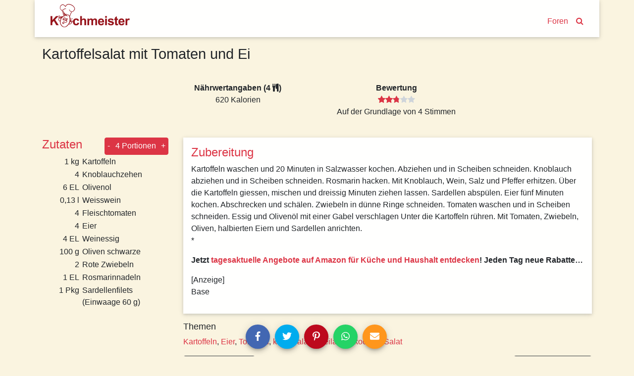

--- FILE ---
content_type: text/html; charset=utf-8
request_url: https://www.kochmeister.com/api/v2/recipes?order=t&limit=5&offset=0&findOptions=%7B%22tags%22:%7B%22in%22:%5B%22salat%22,%22kartoffeln%22,%22eier%22%5D%7D,%22id%22:%7B%22notIn%22:%5B2819%5D%7D%7D
body_size: 6790
content:
{"total":"6324","entities":[{"id":27973,"cookTime":60,"recipeYield":6,"description":null,"difficulty":1,"estimatedCost":3,"author":"Sonnenblume","datePublished":"2002-05-13T00:00:00.000Z","name":"Original Schichtsalat","url":"original-schichtsalat","tool":["Geräte"],"recipeInstructions":"Eier in Wasser 10 Min. kochen, abgießen, etwas abkühlen lassen, pellen und in Achtel oder Scheiben schneiden. Sellerie, Mais und Ananas auf ein Sieb geben (Saft von Ananas auffangen). Ananas in Stücke schneiden. Äpfel schälen, vierteln, entkernen und in kleine Stücke schneiden. Schinken in Würfel oder Streifen schneiden. Nun als erstes den Sellerie in eine große Schüssel schichten. Darauf Mais, Schinken, Äpfel, Ananas, Eier und den Lauch schichten. Für die Sauce Miracel Whip, Sahne und etwas Ananassaft verrühren und auf dem Salat verteilen. Über Nacht im Kühlschrank ziehen lassen (wenn keine Zeit zum ziehen lassen einfach mehr Ananassaft nehmen, dann wird die Sauce dünner und läuft schneller durch den Salat).\r\n<br>Zum Schichten eignet sich auch:\r\n<br>Eisbergsalat, Tomaten, Fenchel, Gurken, Möhren, Erbsen, Paprika, Käse, Zwiebeln, Kidneybohnen. Der Fantasie sind keine Grenzen gesetzt!","restTime":null,"rating":"3.647","voteCount":17,"views":171289,"calories":547,"status":1,"hasImages":true,"images":[{"id":15248,"url":"Schichtsalat_200x150.jpg","position":99,"datePublished":"2009-06-03T13:26:08.000Z"}],"recipeIngredient":[{"id":419657,"quantity":"500.00","measureUnit":5,"position":9,"ingredient":{"id":123746,"name":"Schlagsahne"}},{"id":419658,"quantity":"500.00","measureUnit":2,"position":8,"ingredient":{"id":96535,"name":"Miracel Whip oder Salatmayonnaise"}},{"id":419659,"quantity":"400.00","measureUnit":2,"position":7,"ingredient":{"id":59767,"name":"gekochter Schinken"}},{"id":419660,"quantity":"3.00","measureUnit":100,"position":6,"ingredient":{"id":108520,"name":"Porree (Lauch)"}},{"id":419661,"quantity":"4.00","measureUnit":null,"position":5,"ingredient":{"id":133655,"name":"säuerliche Apfel"}},{"id":419662,"quantity":"2.00","measureUnit":56,"position":4,"ingredient":{"id":4341,"name":"(je 480g) Ananas"}},{"id":419663,"quantity":"1.00","measureUnit":56,"position":3,"ingredient":{"id":4017,"name":"(540g) Mais"}},{"id":419664,"quantity":"2.00","measureUnit":67,"position":2,"ingredient":{"id":4340,"name":"(je 370g) Selleriestreifen"}},{"id":419665,"quantity":"8.00","measureUnit":null,"position":1,"ingredient":{"id":41899,"name":"Eier"}}],"prevRef":{"id":27972,"url":"etli-kuru-faslye-weie-bohnen-mit-fleisch"},"nextRef":{"id":27974,"url":"schokoladentorte-am-herd-gerhrt"},"tags":[{"id":2784,"teaser":null,"description":null,"visibility":0,"specialRole":null,"image":{"id":15248,"url":"Schichtsalat_200x150.jpg","position":99,"datePublished":"2009-06-03T13:26:08.000Z"},"name":"Schichtsalat","title":null,"url":"schichtsalat"},{"id":4490,"teaser":null,"description":null,"visibility":0,"specialRole":null,"image":{"id":14506,"url":"Teufelssalat001.jpg","position":99,"datePublished":"2009-04-06T17:48:32.000Z"},"name":"kalte Salate","title":null,"url":"kalte-salate"},{"id":7329,"teaser":null,"description":null,"visibility":0,"specialRole":null,"image":{"id":11440,"url":"nattor_fertig_1.jpg","position":0,"datePublished":"2008-07-11T12:00:12.000Z"},"name":"deutsch","title":null,"url":"deutsch"},{"id":14134,"teaser":null,"description":null,"visibility":-1,"specialRole":1,"image":null,"name":"kochen","title":null,"url":"kochen"},{"id":14184,"teaser":null,"description":null,"visibility":-1,"specialRole":2,"image":null,"name":"Salat","title":null,"url":"salat"},{"id":14187,"teaser":null,"description":null,"visibility":-1,"specialRole":4,"image":null,"name":"Deutschland","title":null,"url":"deutschland"}]},{"id":29068,"cookTime":null,"recipeYield":6,"description":"Ein Schichtsalat besteht aus mehreren Schichten und darf daher am Ende nicht umgerührt werden, wie so mancher Kochbruder es gerne machen würde.\r\n","difficulty":null,"estimatedCost":null,"author":"Köche-der-7-Freuden","datePublished":"2002-10-15T00:00:00.000Z","name":"Schichtsalat (Bitte nicht umrühren!)","url":"schichtsalat-bitte-nicht-umrhren","tool":["Geräte"],"recipeInstructions":"Die Eier hart kochen, abschrecken und abkühlen lassen. Eisbergsalat säubern, zerkleinern und als erstes in eine große Salatschüssel geben. Sellerie aus dem Glas nehmen, zerkleinern und in die Salatschale über den Eisbergsalat schichten. Die Zwiebel (vielleicht auch zwei)schälen, sehr klein schneiden und über den Sellerie schichten. Den aufgetauten Schnittlauch und Erbsen dazugeben.\r\n\r\nPaprika säubern und in Würfel schneiden, anschließend über den Erbsen in die Salatschale schichten. Die Salatmayonnaise über die Paprika verteilen und 1-2 TL Zucker darüber streuen.\r\n\r\nSchinkenwürfel anbraten, abkühlen lassen und in einem Haushaltstuch abtupfen. Die hartgekochten Eier pellen, in Scheiben schneiden und in die Salatschüssel schichten. Den Gouda reiben und über die Eier verteilen. Die gebratenen Schinkenwürfel zur Krönung oben auf den geriebenen Gouda schichten.","restTime":null,"rating":"2.875","voteCount":8,"views":121949,"calories":null,"status":1,"hasImages":false,"images":[],"recipeIngredient":[{"id":519025,"quantity":"1.00","measureUnit":30,"position":0,"ingredient":{"id":150099,"name":"Zwiebel"}},{"id":519026,"quantity":"1.00","measureUnit":30,"position":0,"ingredient":{"id":43963,"name":"Eisbergsalat"}},{"id":519027,"quantity":"1.00","measureUnit":30,"position":0,"ingredient":{"id":127502,"name":"Sellerie (im Glas)"}},{"id":519028,"quantity":"1.00","measureUnit":10,"position":0,"ingredient":{"id":44984,"name":"Erbsen (TK, 300g)"}},{"id":519029,"quantity":"2.00","measureUnit":30,"position":0,"ingredient":{"id":114861,"name":"Rote Paprika"}},{"id":519030,"quantity":"750.00","measureUnit":2,"position":0,"ingredient":{"id":117967,"name":"Salatmayonnaise (Miracelwipp)"}},{"id":519031,"quantity":"1.00","measureUnit":8,"position":0,"ingredient":{"id":148387,"name":"Zucker"}},{"id":519032,"quantity":"150.00","measureUnit":2,"position":0,"ingredient":{"id":67265,"name":"Gouda"}},{"id":519033,"quantity":"200.00","measureUnit":2,"position":0,"ingredient":{"id":123637,"name":"Schinkenwürfel"}},{"id":519034,"quantity":"6.00","measureUnit":30,"position":0,"ingredient":{"id":41899,"name":"Eier"}}],"prevRef":{"id":29067,"url":"auberginen-piccata-auf-tomatenragout"},"nextRef":{"id":29070,"url":"chilipilze"},"tags":[{"id":2784,"teaser":null,"description":null,"visibility":0,"specialRole":null,"image":{"id":15248,"url":"Schichtsalat_200x150.jpg","position":99,"datePublished":"2009-06-03T13:26:08.000Z"},"name":"Schichtsalat","title":null,"url":"schichtsalat"},{"id":4490,"teaser":null,"description":null,"visibility":0,"specialRole":null,"image":{"id":14506,"url":"Teufelssalat001.jpg","position":99,"datePublished":"2009-04-06T17:48:32.000Z"},"name":"kalte Salate","title":null,"url":"kalte-salate"},{"id":14134,"teaser":null,"description":null,"visibility":-1,"specialRole":1,"image":null,"name":"kochen","title":null,"url":"kochen"},{"id":14184,"teaser":null,"description":null,"visibility":-1,"specialRole":2,"image":null,"name":"Salat","title":null,"url":"salat"}]},{"id":30592,"cookTime":60,"recipeYield":4,"description":"Grundrezept für Kartoffelgratin, würzig!","difficulty":1,"estimatedCost":null,"author":"steffels","datePublished":"2003-02-11T00:00:00.000Z","name":"Kartoffelgratin","url":"kartoffelgratin","tool":["Geräte"],"recipeInstructions":"Kartoffeln waschen, schälen und in dünne Scheiben schneiden. Auflaufform ausbuttern und die Kartoffeln einschichten. Obenauf die Kartoffelscheiben besonders schön anordnen. \r\nSahne und Eigelb verquirlen, kräftig mit Salz, Pfeffer und Muskatnuß würzen. Gleichmäßig über die Kartoffeln verteilen. Mit geriebenem Gouda und darauf Butterflöckchen bestreuen. \r\nGoldbraun backen erst bei 180° 10 Min. danach bei 160° ca. 35 Min.","restTime":null,"rating":"3.929","voteCount":14,"views":154016,"calories":null,"status":1,"hasImages":true,"images":[{"id":34072,"url":"rezeptbild_34072.jpg","position":3,"datePublished":"2012-02-10T13:15:55.000Z"},{"id":39293,"url":"rezeptbild_39293.jpg","position":2,"datePublished":"2013-02-26T14:00:15.000Z"},{"id":39294,"url":"rezeptbild_39294.jpg","position":1,"datePublished":"2013-02-26T14:02:25.000Z"}],"recipeIngredient":[{"id":292182,"quantity":"100.00","measureUnit":2,"position":6,"ingredient":{"id":67279,"name":"Gouda (gerieben)"}},{"id":292183,"quantity":null,"measureUnit":null,"position":5,"ingredient":{"id":119666,"name":"Salz, Pfeffer, Muskatnuß"}},{"id":292184,"quantity":"1.00","measureUnit":null,"position":4,"ingredient":{"id":42599,"name":"Eigelb"}},{"id":292185,"quantity":"250.00","measureUnit":5,"position":3,"ingredient":{"id":117007,"name":"Sahne"}},{"id":292186,"quantity":"40.00","measureUnit":2,"position":2,"ingredient":{"id":32695,"name":"Butter"}},{"id":292187,"quantity":"800.00","measureUnit":2,"position":1,"ingredient":{"id":80140,"name":"Kartoffeln"}}],"prevRef":{"id":30591,"url":"spaghetti-salat"},"nextRef":{"id":30593,"url":"rucherlachs-in-avocadobett"},"tags":[{"id":994,"teaser":null,"description":null,"visibility":0,"specialRole":null,"image":{"id":13967,"url":"Bild_009.jpg","position":99,"datePublished":"2009-03-05T20:17:38.000Z"},"name":"Kartoffeln","title":null,"url":"kartoffeln"},{"id":1768,"teaser":null,"description":null,"visibility":1,"specialRole":null,"image":{"id":39188,"url":"rezeptbild_39188.jpg","position":99,"datePublished":"2013-02-19T13:07:34.000Z"},"name":"Hauptgerichte","title":null,"url":"hauptgerichte"},{"id":2033,"teaser":null,"description":null,"visibility":0,"specialRole":null,"image":{"id":24944,"url":"rezeptbild_24944.jpg","position":1,"datePublished":"2010-08-29T18:14:15.000Z"},"name":"Gratin","title":null,"url":"gratin"},{"id":7079,"teaser":null,"description":null,"visibility":1,"specialRole":null,"image":{"id":39695,"url":"rezeptbild_39695.jpg","position":99,"datePublished":"2013-03-28T17:52:42.000Z"},"name":"Beilagen","title":null,"url":"beilagen"},{"id":7329,"teaser":null,"description":null,"visibility":0,"specialRole":null,"image":{"id":11440,"url":"nattor_fertig_1.jpg","position":0,"datePublished":"2008-07-11T12:00:12.000Z"},"name":"deutsch","title":null,"url":"deutsch"},{"id":8000,"teaser":null,"description":null,"visibility":0,"specialRole":null,"image":{"id":31415,"url":"rezeptbild_31415.jpg","position":99,"datePublished":"2011-09-22T18:39:43.000Z"},"name":"Kartoffelgratin","title":null,"url":"kartoffelgratin"},{"id":14127,"teaser":null,"description":null,"visibility":-1,"specialRole":1,"image":null,"name":"backen","title":null,"url":"backen"},{"id":14161,"teaser":null,"description":null,"visibility":-1,"specialRole":3,"image":null,"name":"Mittagessen","title":null,"url":"mittagessen"},{"id":14187,"teaser":null,"description":null,"visibility":-1,"specialRole":4,"image":null,"name":"Deutschland","title":null,"url":"deutschland"}]},{"id":42313,"cookTime":30,"recipeYield":4,"description":"so mag ich Raclette am Allerliebsten","difficulty":2,"estimatedCost":3,"author":"Pezal","datePublished":"2004-05-22T00:00:00.000Z","name":"Raclette à la Petra","url":"raclette-la-petra","tool":["Raclette-Ofen"],"recipeInstructions":"<p>\r\n\t<em><strong>Keine Mengenangabe, da jeder von allem soviel essen können soll, wie er möchte -> nach Gefühl einkaufen gehen!</strong></em><br />\r\n\t<br />\r\n\tWörterbuch: Zwieberl = Silberzwiebeln<br />\r\n\t<br />\r\n\t<em><strong>Zubereitung</strong></em> Die Tomaten und den Lauch klein würfeln, salzen und mit etwas Pizzagewürz würzen. In einer kleinen Schale anrichten. Die Kartoffel waschen und in dünne Scheiben schneiden. Mit etwas Olivenöl und Salz vorbereiten. Die Zucchini waschen und ebenfalls in dünne Scheiben schneiden, mit etwas Gewürzsalz salzen. Die übrigen Zutaten auf Tellern schön anrichten.<br />\r\n\t<br />\r\n\t<em><strong>Zubereitung</strong></em> Die obere Platte des Racletteofens (ich habe eine Teflonplatte, es gibt aber auch Steinplatten) mit etwas Olivenöl einpinseln. Den Racletteofen vorheizen.</p>\r\n<p>\r\n\tRaclettekäse in den Schälchen zergehen lassen -> ich gebe gerne auch schon einige der oben genannten Zutaten mit in die Schälchen, und lasse sie so überbacken (zb Tomaten und Lauch, oder Salami). Auf der oberen Platte die Kartoffel, die Zucchini und die Würstchen braten lassen.<br />\r\n\t<br />\r\n\tDazu schmeckt am besten frisches Weißbrot.</p>","restTime":null,"rating":"4.286","voteCount":7,"views":135329,"calories":null,"status":1,"hasImages":true,"images":[{"id":9222,"url":"12307H66155C.jpg","position":0,"datePublished":"2006-12-19T18:01:11.000Z"},{"id":9223,"url":"20911J23408C.jpg","position":0,"datePublished":"2006-12-19T18:01:34.000Z"},{"id":9224,"url":"86235H94566K.jpg","position":0,"datePublished":"2006-12-19T18:01:51.000Z"}],"recipeIngredient":[{"id":469009,"quantity":null,"measureUnit":null,"position":8,"ingredient":{"id":142783,"name":"Weisbrot"}},{"id":469010,"quantity":null,"measureUnit":null,"position":7,"ingredient":{"id":107777,"name":"Pizzagewürz, Salz, Pfeffer, Paprika, Olivenöl"}},{"id":469011,"quantity":null,"measureUnit":null,"position":6,"ingredient":{"id":65883,"name":"Gewürzgurkerl, Zwieberl, Oliven, Zucchini"}},{"id":469012,"quantity":null,"measureUnit":null,"position":5,"ingredient":{"id":100105,"name":"Nürnberger Bratwürste, Käsegriller, Kaslandler"}},{"id":469013,"quantity":null,"measureUnit":null,"position":4,"ingredient":{"id":110572,"name":"Raclette-Käse, Gryezer-Käse"}},{"id":469014,"quantity":null,"measureUnit":null,"position":3,"ingredient":{"id":123520,"name":"Schinken, Speck, Salami"}},{"id":469015,"quantity":null,"measureUnit":null,"position":2,"ingredient":{"id":80140,"name":"Kartoffeln"}},{"id":469016,"quantity":null,"measureUnit":null,"position":1,"ingredient":{"id":89403,"name":"Lauch"}},{"id":469017,"quantity":null,"measureUnit":null,"position":0,"ingredient":{"id":136763,"name":"Tomaten"}}],"prevRef":{"id":42312,"url":"ur-raclette-ein-schweizer-original"},"nextRef":{"id":42314,"url":"ananas-raclette"},"tags":[{"id":600,"teaser":null,"description":null,"visibility":0,"specialRole":null,"image":{"id":6557,"url":"44730J48236Z.jpg","position":0,"datePublished":null},"name":"Käse","title":null,"url":"kaese"},{"id":994,"teaser":null,"description":null,"visibility":0,"specialRole":null,"image":{"id":13967,"url":"Bild_009.jpg","position":99,"datePublished":"2009-03-05T20:17:38.000Z"},"name":"Kartoffeln","title":null,"url":"kartoffeln"},{"id":2305,"teaser":null,"description":null,"visibility":0,"specialRole":null,"image":{"id":6195,"url":"63901F66244K.jpg","position":0,"datePublished":null},"name":"Lauch","title":null,"url":"lauch"},{"id":3447,"teaser":null,"description":null,"visibility":0,"specialRole":null,"image":{"id":9222,"url":"12307H66155C.jpg","position":0,"datePublished":"2006-12-19T18:01:11.000Z"},"name":"Raclette","title":null,"url":"raclette"},{"id":4268,"teaser":null,"description":null,"visibility":0,"specialRole":null,"image":{"id":8903,"url":"69058F81709Z.jpg","position":0,"datePublished":"2006-09-11T12:46:32.000Z"},"name":"Gewürzgurken","title":null,"url":"gewuerzgurken"},{"id":6144,"teaser":null,"description":"Der Auflauf - schnell, einfach und lecker\r\n\r\nKaum eine Zubereitungsform ist so vielfältig wie der Auflauf. Ob süß oder salzig, ob vegetarisch oder mit Fleisch, der eigenen Phantasie sind keine Grenzen gesetzt. Aufläufe werden in feuerfesten Formen oder auf tiefen Backblechen zubereitet. Dabei werden mehrere Zutaten schichtweise übereinander angeordnet und mit Sahne, Milch, Soße, Ei oder Öl übergossen. Als oberste Schicht wird meist etwas Butter und eine Lage Käse oder Semmelbrösel verwendet, dann kommt das Ganze in den Backofen und wird überbacken. Der Auflauf kommt ohne feste Gewichtsvorgaben aus, so dass er sich hervorragend für die Resteverwertung eignet. Die Backdauer richtet sich dabei nach den verwendeten Zutaten: handelt es sich um vorgegartes Gemüse, Fleisch, Nudeln oder Kartoffeln ist die Backzeit kürzer als bei ungekochten Zutaten wie Gemüse, Obst oder Wurst.\r\n\r\nAufläufe verlangen keine großen Vorkenntnisse und sind daher auch von Anfängern schnell und einfach zuzubereiten. Ist der Auflauf erst einmal im Ofen, muss nur noch gelegentlich die Temperatur überprüft werden, und man kann die Backzeit für andere Dinge wie Tischdecken, Nachtisch zubereiten oder zum Abwaschen nutzen. Ein weiterer Pluspunkt ist, dass nur wenige Kochutensilien benutzt werden müssen, und daher auch nur wenig Abwasch anfällt.\r\n\r\nBesonders für Berufstätige, die wenig Zeit haben, sind Aufläufe sehr praktisch, da sie sehr einfach und schon am Vorabend vorbereitet und im Kühlschrank aufbewahrt werden können und dann später nur noch überbacken werden müssen. Da sich Aufläufe beliebig verlängern lassen, sind sie für die Bewirtung von Gästen ebenfalls hervorragend geeignet.\r\n\r\nEine besondere Form des Auflaufs ist das Gratin. Hierfür müssen die Zutaten vorgekocht sein, da das Gratin nur kurze Zeit mit einer Mischung aus Ei, Sahne und Käse überbacken wird. Süße Gratins haben meist eine Haube aus Eischnee. Bei Gratins ist darauf zu achten, dass sie nicht zu lange im Ofen bleiben, damit die Kruste zwar schön braun wird aber nicht verbrennt.\r\n\r\nZu den beliebtesten Aufläufen gehören die Klassiker Kartoffel- und Nudelauflauf, doch gibt es eine Vielzahl weiterer Rezeptideen. Lassen Sie sich durch unsere Vorschläge zu eigenen Kreationen inspirieren.\r\n","visibility":0,"specialRole":null,"image":{"id":34009,"url":"rezeptbild_34009.jpg","position":99,"datePublished":"2012-02-08T19:12:35.000Z"},"name":"Auflauf","title":null,"url":"auflauf"},{"id":14171,"teaser":null,"description":null,"visibility":-1,"specialRole":6,"image":null,"name":"Party","title":null,"url":"party"},{"id":14188,"teaser":null,"description":null,"visibility":-1,"specialRole":4,"image":null,"name":"Österreich","title":null,"url":"österreich"}]},{"id":44254,"cookTime":null,"recipeYield":4,"description":null,"difficulty":null,"estimatedCost":null,"author":"marga","datePublished":"2004-07-27T00:00:00.000Z","name":"Tortellinisalat mit Schinken und Käse","url":"tortellinisalat-mit-schinken-und-kse","tool":["Geräte"],"recipeInstructions":"Die Tortellini in Salzwasser garen,abschütten und auskühlen lassen.\r\nSchinken,Käse,Lauch und Ananas klein schneiden,mit den Tortellini mischen.\r\n\r\nMiracle whip mit Joghurt verrühren. Mit Salz,Pfeffer,Curry und Ananassaft abschmecken. Mit dem Salat vermengen und durchziehen lassen.\r\nVor dem Servieren mit Schnittlauchröllchen bestreuen.","restTime":null,"rating":"3.600","voteCount":5,"views":118512,"calories":null,"status":1,"hasImages":true,"images":[{"id":6771,"url":"16806H53958Z.jpg","position":0,"datePublished":null},{"id":11592,"url":"HPIM2308.JPG","position":0,"datePublished":"2008-08-01T11:46:09.000Z"},{"id":11593,"url":"HPIM2309.JPG","position":0,"datePublished":"2008-08-01T11:46:41.000Z"}],"recipeIngredient":[{"id":603095,"quantity":"1.00","measureUnit":19,"position":11,"ingredient":{"id":124383,"name":"Schnittlauch"}},{"id":603096,"quantity":"1.00","measureUnit":7,"position":10,"ingredient":{"id":23885,"name":"Ananassaft (aus der Dose)"}},{"id":603097,"quantity":null,"measureUnit":null,"position":9,"ingredient":{"id":120217,"name":"Salz,Pfeffer"}},{"id":603098,"quantity":"1.00","measureUnit":8,"position":8,"ingredient":{"id":37583,"name":"Curry"}},{"id":603099,"quantity":"5.00","measureUnit":7,"position":7,"ingredient":{"id":96549,"name":"Miracle Whip"}},{"id":603100,"quantity":"100.00","measureUnit":2,"position":6,"ingredient":{"id":99224,"name":"Naturjoghurt"}},{"id":603101,"quantity":"4.00","measureUnit":18,"position":5,"ingredient":{"id":23622,"name":"Ananas"}},{"id":603102,"quantity":"2.00","measureUnit":30,"position":4,"ingredient":{"id":131221,"name":"Stangen Lauch"}},{"id":603103,"quantity":"200.00","measureUnit":2,"position":3,"ingredient":{"id":67265,"name":"Gouda"}},{"id":603104,"quantity":"200.00","measureUnit":2,"position":2,"ingredient":{"id":59767,"name":"gekochter Schinken"}},{"id":603105,"quantity":"250.00","measureUnit":2,"position":1,"ingredient":{"id":138037,"name":"Tortellini"}}],"prevRef":{"id":44250,"url":"keksli-danke-schn-se-version"},"nextRef":{"id":44255,"url":"marokkanische-mhren-vorspeise"},"tags":[{"id":483,"teaser":null,"description":null,"visibility":0,"specialRole":null,"image":{"id":27863,"url":"rezeptbild_27863.jpg","position":99,"datePublished":"2011-03-08T13:21:32.000Z"},"name":"Nudelgerichte","title":null,"url":"nudelgerichte"},{"id":600,"teaser":null,"description":null,"visibility":0,"specialRole":null,"image":{"id":6557,"url":"44730J48236Z.jpg","position":0,"datePublished":null},"name":"Käse","title":null,"url":"kaese"},{"id":1661,"teaser":null,"description":null,"visibility":0,"specialRole":null,"image":null,"name":"Nudelsalat","title":null,"url":"nudelsalat"},{"id":3948,"teaser":null,"description":null,"visibility":0,"specialRole":null,"image":{"id":7856,"url":"26142A30981O.jpg","position":0,"datePublished":"2005-11-11T10:03:41.000Z"},"name":"Torte","title":null,"url":"torte"},{"id":4490,"teaser":null,"description":null,"visibility":0,"specialRole":null,"image":{"id":14506,"url":"Teufelssalat001.jpg","position":99,"datePublished":"2009-04-06T17:48:32.000Z"},"name":"kalte Salate","title":null,"url":"kalte-salate"},{"id":4720,"teaser":null,"description":null,"visibility":0,"specialRole":null,"image":{"id":9154,"url":"64428A67156X.jpg","position":0,"datePublished":"2006-11-29T22:00:21.000Z"},"name":"Tortellini","title":null,"url":"tortellini"},{"id":7150,"teaser":null,"description":null,"visibility":0,"specialRole":null,"image":null,"name":"Schinken","title":null,"url":"schinken"},{"id":10596,"teaser":null,"description":null,"visibility":0,"specialRole":null,"image":{"id":11846,"url":"SANY0002.JPG","position":0,"datePublished":"2008-08-29T21:36:39.000Z"},"name":"Tortellinisalat","title":null,"url":"tortellinisalat"},{"id":14184,"teaser":null,"description":null,"visibility":-1,"specialRole":2,"image":null,"name":"Salat","title":null,"url":"salat"}]}]}